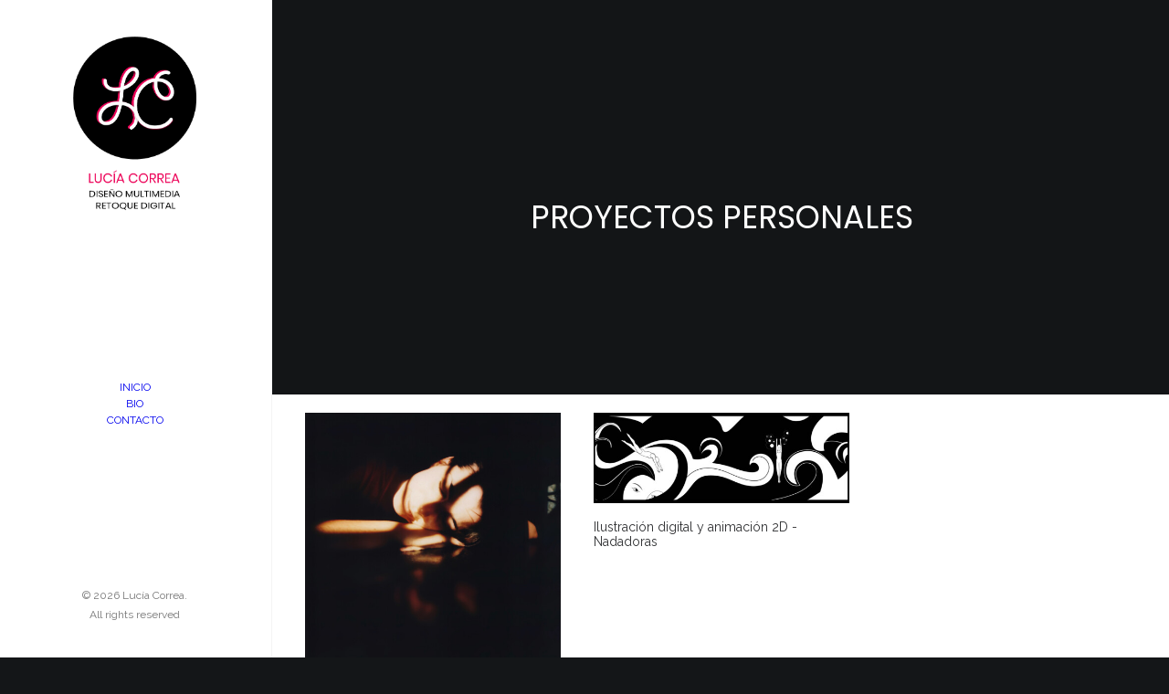

--- FILE ---
content_type: text/css
request_url: https://correalucia.com.ar/wp-content/themes/uncode-child/style.css?ver=6.6.2
body_size: 436
content:
/*
Theme Name: Uncode Child
Description: Child theme for Uncode theme
Author: Undsgn™
Author URI: http://www.undsgn.com
Template: uncode
Version: 1.0.0
Text Domain: uncode
*/

html, p, h1, h2, h3, li, a{
font-family: Raleway !important;
}


.header-main-container{
    padding-top: 45px;
margin: 0;
}

.main-container .row-container .row-parent{
padding: 20px 36px 36px 36px;

}


.header-content-inner {
padding-top: 22px !important;
}

.row.row-parent.col-std-gutter.limit-width.double-top-padding.double-bottom-padding{
margin-left: 0;
}

.row-inner .col-lg-8{
display: none !important;
}

span.detail-label{
width: 120px !important;
}

#menu-menu-principal{
background-color: white;
}

.fondo-negro{
background: rgba(0, 0, 0, 0.8); 
max-width: 400px;
display: block;
    margin-left: auto;
    margin-right: auto;
    padding: 10px;
}



.camp-form{
width: 100px;
text-align: left;
}


.wpcf7-validation-errors, .wpcf7-mail-sent-ok{
//text-align: center !important;
}

.wpcf7-inline-wrapper .wpcf7-inline-field input:not([type="checkbox"]), .wpcf7-inline-wrapper .wpcf7-inline-field input:not([type="radio"]) {
    width: 96%;
}

.wpcf7-inline-wrapper{
display: table;
    table-layout: fixed;
    width: 100%;
    font-size: 0px;
}


.wpcf7-inline-field{
    width: 50%;
    display: inline-block;
    vertical-align: top;
    padding: 0px 9px 0px 9px;
}


.wpcf7-form-control.wpcf7-submit{
width: 100%;
background-color: #f2357a !important;
max-width: 667px;
}

#wpcf7-f45424-p4012-o1{
max-width: 800px;
    display: block;
    margin-left: auto;
    margin-right: auto;
}



.wpcf7 form{

    display: block;
    margin-left: auto;
    margin-right: auto;
}

.margen-superior{
    padding-top: 14px !important;
}

.col-lg-12.logo-container{
padding-bottom: 5px !important;
}

div.wpcf7 img.ajax-loader{
//margin-left: 0 !important;
}

form img.ajax-loader{
//margin-right: auto !important; 
//    margin-left: 0 !important;
}

.wpcf7-not-valid-tip, .wpcf7-response-output {
margin-left: 8px !important;
}

@media (max-width: 1000px) {
  textarea, .wpcf7-submit{
   //max-width: 329px !important;
   }
  .wpcf7-form-control-wrap.nombre, wpcf7-form-control-wrap.email{
   margin-bottom: 15px !important;
   margin-top: 0 !important;
  }
.row-background {
   // display: none !important;
  }
}